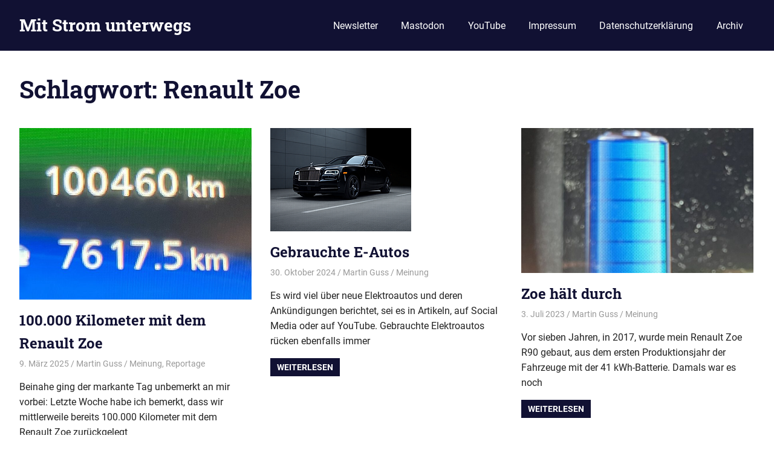

--- FILE ---
content_type: text/html; charset=UTF-8
request_url: https://www.mit-strom-unterwegs.de/tag/renault-zoe
body_size: 9135
content:
<!DOCTYPE html>
<html lang="de">

<head>
<meta charset="UTF-8">
<meta name="viewport" content="width=device-width, initial-scale=1">
<link rel="profile" href="http://gmpg.org/xfn/11">
<link rel="pingback" href="https://www.mit-strom-unterwegs.de/xmlrpc.php">

<meta name='robots' content='index, follow, max-image-preview:large, max-snippet:-1, max-video-preview:-1' />

	<!-- This site is optimized with the Yoast SEO plugin v26.8 - https://yoast.com/product/yoast-seo-wordpress/ -->
	<title>Renault Zoe Archive - Mit Strom unterwegs</title>
	<link rel="canonical" href="https://www.mit-strom-unterwegs.de/tag/renault-zoe" />
	<meta property="og:locale" content="de_DE" />
	<meta property="og:type" content="article" />
	<meta property="og:title" content="Renault Zoe Archive - Mit Strom unterwegs" />
	<meta property="og:url" content="https://www.mit-strom-unterwegs.de/tag/renault-zoe" />
	<meta property="og:site_name" content="Mit Strom unterwegs" />
	<meta name="twitter:card" content="summary_large_image" />
	<meta name="twitter:site" content="@mitStrom" />
	<script type="application/ld+json" class="yoast-schema-graph">{"@context":"https://schema.org","@graph":[{"@type":"CollectionPage","@id":"https://www.mit-strom-unterwegs.de/tag/renault-zoe","url":"https://www.mit-strom-unterwegs.de/tag/renault-zoe","name":"Renault Zoe Archive - Mit Strom unterwegs","isPartOf":{"@id":"https://www.mit-strom-unterwegs.de/#website"},"primaryImageOfPage":{"@id":"https://www.mit-strom-unterwegs.de/tag/renault-zoe#primaryimage"},"image":{"@id":"https://www.mit-strom-unterwegs.de/tag/renault-zoe#primaryimage"},"thumbnailUrl":"https://www.mit-strom-unterwegs.de/wp-content/uploads/2025/03/100k.jpg","breadcrumb":{"@id":"https://www.mit-strom-unterwegs.de/tag/renault-zoe#breadcrumb"},"inLanguage":"de"},{"@type":"ImageObject","inLanguage":"de","@id":"https://www.mit-strom-unterwegs.de/tag/renault-zoe#primaryimage","url":"https://www.mit-strom-unterwegs.de/wp-content/uploads/2025/03/100k.jpg","contentUrl":"https://www.mit-strom-unterwegs.de/wp-content/uploads/2025/03/100k.jpg","width":582,"height":431},{"@type":"BreadcrumbList","@id":"https://www.mit-strom-unterwegs.de/tag/renault-zoe#breadcrumb","itemListElement":[{"@type":"ListItem","position":1,"name":"Startseite","item":"https://www.mit-strom-unterwegs.de/"},{"@type":"ListItem","position":2,"name":"Renault Zoe"}]},{"@type":"WebSite","@id":"https://www.mit-strom-unterwegs.de/#website","url":"https://www.mit-strom-unterwegs.de/","name":"Mit Strom unterwegs","description":"Blog vom E-Auto-Stammtisch in Wolfsburg. Unsere Mitglieder kommen aus Wolfsburg, Landkreis Gifhorn, Braunschweig, Peine, Helmstedt. Wir treffen uns regelm&auml;&szlig;ig zum Erfahrungsaustausch.","publisher":{"@id":"https://www.mit-strom-unterwegs.de/#organization"},"potentialAction":[{"@type":"SearchAction","target":{"@type":"EntryPoint","urlTemplate":"https://www.mit-strom-unterwegs.de/?s={search_term_string}"},"query-input":{"@type":"PropertyValueSpecification","valueRequired":true,"valueName":"search_term_string"}}],"inLanguage":"de"},{"@type":"Organization","@id":"https://www.mit-strom-unterwegs.de/#organization","name":"Mit Strom unterwegs","url":"https://www.mit-strom-unterwegs.de/","logo":{"@type":"ImageObject","inLanguage":"de","@id":"https://www.mit-strom-unterwegs.de/#/schema/logo/image/","url":"https://www.mit-strom-unterwegs.de/wp-content/uploads/2021/02/cropped-mit-strom-unterwegs-icon-512x512-1.jpg","contentUrl":"https://www.mit-strom-unterwegs.de/wp-content/uploads/2021/02/cropped-mit-strom-unterwegs-icon-512x512-1.jpg","width":512,"height":512,"caption":"Mit Strom unterwegs"},"image":{"@id":"https://www.mit-strom-unterwegs.de/#/schema/logo/image/"},"sameAs":["https://www.facebook.com/mitStrom","https://x.com/mitStrom","https://www.youtube.com/channel/UChPGgwhEQbvFSOihPW86LQg"]}]}</script>
	<!-- / Yoast SEO plugin. -->


<link rel="alternate" type="application/rss+xml" title="Mit Strom unterwegs &raquo; Feed" href="https://www.mit-strom-unterwegs.de/feed" />
<link rel="alternate" type="application/rss+xml" title="Mit Strom unterwegs &raquo; Kommentar-Feed" href="https://www.mit-strom-unterwegs.de/comments/feed" />
<link rel="alternate" type="application/rss+xml" title="Mit Strom unterwegs &raquo; Renault Zoe Schlagwort-Feed" href="https://www.mit-strom-unterwegs.de/tag/renault-zoe/feed" />
<style id='wp-img-auto-sizes-contain-inline-css' type='text/css'>
img:is([sizes=auto i],[sizes^="auto," i]){contain-intrinsic-size:3000px 1500px}
/*# sourceURL=wp-img-auto-sizes-contain-inline-css */
</style>
<link rel='stylesheet' id='gridbox-theme-fonts-css' href='https://www.mit-strom-unterwegs.de/wp-content/fonts/816e39d9a7dafe4eb980de74393c2142.css?ver=20201110' type='text/css' media='all' />
<style id='wp-emoji-styles-inline-css' type='text/css'>

	img.wp-smiley, img.emoji {
		display: inline !important;
		border: none !important;
		box-shadow: none !important;
		height: 1em !important;
		width: 1em !important;
		margin: 0 0.07em !important;
		vertical-align: -0.1em !important;
		background: none !important;
		padding: 0 !important;
	}
/*# sourceURL=wp-emoji-styles-inline-css */
</style>
<style id='wp-block-library-inline-css' type='text/css'>
:root{--wp-block-synced-color:#7a00df;--wp-block-synced-color--rgb:122,0,223;--wp-bound-block-color:var(--wp-block-synced-color);--wp-editor-canvas-background:#ddd;--wp-admin-theme-color:#007cba;--wp-admin-theme-color--rgb:0,124,186;--wp-admin-theme-color-darker-10:#006ba1;--wp-admin-theme-color-darker-10--rgb:0,107,160.5;--wp-admin-theme-color-darker-20:#005a87;--wp-admin-theme-color-darker-20--rgb:0,90,135;--wp-admin-border-width-focus:2px}@media (min-resolution:192dpi){:root{--wp-admin-border-width-focus:1.5px}}.wp-element-button{cursor:pointer}:root .has-very-light-gray-background-color{background-color:#eee}:root .has-very-dark-gray-background-color{background-color:#313131}:root .has-very-light-gray-color{color:#eee}:root .has-very-dark-gray-color{color:#313131}:root .has-vivid-green-cyan-to-vivid-cyan-blue-gradient-background{background:linear-gradient(135deg,#00d084,#0693e3)}:root .has-purple-crush-gradient-background{background:linear-gradient(135deg,#34e2e4,#4721fb 50%,#ab1dfe)}:root .has-hazy-dawn-gradient-background{background:linear-gradient(135deg,#faaca8,#dad0ec)}:root .has-subdued-olive-gradient-background{background:linear-gradient(135deg,#fafae1,#67a671)}:root .has-atomic-cream-gradient-background{background:linear-gradient(135deg,#fdd79a,#004a59)}:root .has-nightshade-gradient-background{background:linear-gradient(135deg,#330968,#31cdcf)}:root .has-midnight-gradient-background{background:linear-gradient(135deg,#020381,#2874fc)}:root{--wp--preset--font-size--normal:16px;--wp--preset--font-size--huge:42px}.has-regular-font-size{font-size:1em}.has-larger-font-size{font-size:2.625em}.has-normal-font-size{font-size:var(--wp--preset--font-size--normal)}.has-huge-font-size{font-size:var(--wp--preset--font-size--huge)}.has-text-align-center{text-align:center}.has-text-align-left{text-align:left}.has-text-align-right{text-align:right}.has-fit-text{white-space:nowrap!important}#end-resizable-editor-section{display:none}.aligncenter{clear:both}.items-justified-left{justify-content:flex-start}.items-justified-center{justify-content:center}.items-justified-right{justify-content:flex-end}.items-justified-space-between{justify-content:space-between}.screen-reader-text{border:0;clip-path:inset(50%);height:1px;margin:-1px;overflow:hidden;padding:0;position:absolute;width:1px;word-wrap:normal!important}.screen-reader-text:focus{background-color:#ddd;clip-path:none;color:#444;display:block;font-size:1em;height:auto;left:5px;line-height:normal;padding:15px 23px 14px;text-decoration:none;top:5px;width:auto;z-index:100000}html :where(.has-border-color){border-style:solid}html :where([style*=border-top-color]){border-top-style:solid}html :where([style*=border-right-color]){border-right-style:solid}html :where([style*=border-bottom-color]){border-bottom-style:solid}html :where([style*=border-left-color]){border-left-style:solid}html :where([style*=border-width]){border-style:solid}html :where([style*=border-top-width]){border-top-style:solid}html :where([style*=border-right-width]){border-right-style:solid}html :where([style*=border-bottom-width]){border-bottom-style:solid}html :where([style*=border-left-width]){border-left-style:solid}html :where(img[class*=wp-image-]){height:auto;max-width:100%}:where(figure){margin:0 0 1em}html :where(.is-position-sticky){--wp-admin--admin-bar--position-offset:var(--wp-admin--admin-bar--height,0px)}@media screen and (max-width:600px){html :where(.is-position-sticky){--wp-admin--admin-bar--position-offset:0px}}

/*# sourceURL=wp-block-library-inline-css */
</style><style id='wp-block-heading-inline-css' type='text/css'>
h1:where(.wp-block-heading).has-background,h2:where(.wp-block-heading).has-background,h3:where(.wp-block-heading).has-background,h4:where(.wp-block-heading).has-background,h5:where(.wp-block-heading).has-background,h6:where(.wp-block-heading).has-background{padding:1.25em 2.375em}h1.has-text-align-left[style*=writing-mode]:where([style*=vertical-lr]),h1.has-text-align-right[style*=writing-mode]:where([style*=vertical-rl]),h2.has-text-align-left[style*=writing-mode]:where([style*=vertical-lr]),h2.has-text-align-right[style*=writing-mode]:where([style*=vertical-rl]),h3.has-text-align-left[style*=writing-mode]:where([style*=vertical-lr]),h3.has-text-align-right[style*=writing-mode]:where([style*=vertical-rl]),h4.has-text-align-left[style*=writing-mode]:where([style*=vertical-lr]),h4.has-text-align-right[style*=writing-mode]:where([style*=vertical-rl]),h5.has-text-align-left[style*=writing-mode]:where([style*=vertical-lr]),h5.has-text-align-right[style*=writing-mode]:where([style*=vertical-rl]),h6.has-text-align-left[style*=writing-mode]:where([style*=vertical-lr]),h6.has-text-align-right[style*=writing-mode]:where([style*=vertical-rl]){rotate:180deg}
/*# sourceURL=https://www.mit-strom-unterwegs.de/wp-includes/blocks/heading/style.min.css */
</style>
<style id='wp-block-paragraph-inline-css' type='text/css'>
.is-small-text{font-size:.875em}.is-regular-text{font-size:1em}.is-large-text{font-size:2.25em}.is-larger-text{font-size:3em}.has-drop-cap:not(:focus):first-letter{float:left;font-size:8.4em;font-style:normal;font-weight:100;line-height:.68;margin:.05em .1em 0 0;text-transform:uppercase}body.rtl .has-drop-cap:not(:focus):first-letter{float:none;margin-left:.1em}p.has-drop-cap.has-background{overflow:hidden}:root :where(p.has-background){padding:1.25em 2.375em}:where(p.has-text-color:not(.has-link-color)) a{color:inherit}p.has-text-align-left[style*="writing-mode:vertical-lr"],p.has-text-align-right[style*="writing-mode:vertical-rl"]{rotate:180deg}
/*# sourceURL=https://www.mit-strom-unterwegs.de/wp-includes/blocks/paragraph/style.min.css */
</style>
<style id='global-styles-inline-css' type='text/css'>
:root{--wp--preset--aspect-ratio--square: 1;--wp--preset--aspect-ratio--4-3: 4/3;--wp--preset--aspect-ratio--3-4: 3/4;--wp--preset--aspect-ratio--3-2: 3/2;--wp--preset--aspect-ratio--2-3: 2/3;--wp--preset--aspect-ratio--16-9: 16/9;--wp--preset--aspect-ratio--9-16: 9/16;--wp--preset--color--black: #000000;--wp--preset--color--cyan-bluish-gray: #abb8c3;--wp--preset--color--white: #ffffff;--wp--preset--color--pale-pink: #f78da7;--wp--preset--color--vivid-red: #cf2e2e;--wp--preset--color--luminous-vivid-orange: #ff6900;--wp--preset--color--luminous-vivid-amber: #fcb900;--wp--preset--color--light-green-cyan: #7bdcb5;--wp--preset--color--vivid-green-cyan: #00d084;--wp--preset--color--pale-cyan-blue: #8ed1fc;--wp--preset--color--vivid-cyan-blue: #0693e3;--wp--preset--color--vivid-purple: #9b51e0;--wp--preset--color--primary: #4477aa;--wp--preset--color--secondary: #114477;--wp--preset--color--tertiary: #111133;--wp--preset--color--accent: #117744;--wp--preset--color--highlight: #aa445e;--wp--preset--color--light-gray: #dddddd;--wp--preset--color--gray: #999999;--wp--preset--color--dark-gray: #222222;--wp--preset--gradient--vivid-cyan-blue-to-vivid-purple: linear-gradient(135deg,rgb(6,147,227) 0%,rgb(155,81,224) 100%);--wp--preset--gradient--light-green-cyan-to-vivid-green-cyan: linear-gradient(135deg,rgb(122,220,180) 0%,rgb(0,208,130) 100%);--wp--preset--gradient--luminous-vivid-amber-to-luminous-vivid-orange: linear-gradient(135deg,rgb(252,185,0) 0%,rgb(255,105,0) 100%);--wp--preset--gradient--luminous-vivid-orange-to-vivid-red: linear-gradient(135deg,rgb(255,105,0) 0%,rgb(207,46,46) 100%);--wp--preset--gradient--very-light-gray-to-cyan-bluish-gray: linear-gradient(135deg,rgb(238,238,238) 0%,rgb(169,184,195) 100%);--wp--preset--gradient--cool-to-warm-spectrum: linear-gradient(135deg,rgb(74,234,220) 0%,rgb(151,120,209) 20%,rgb(207,42,186) 40%,rgb(238,44,130) 60%,rgb(251,105,98) 80%,rgb(254,248,76) 100%);--wp--preset--gradient--blush-light-purple: linear-gradient(135deg,rgb(255,206,236) 0%,rgb(152,150,240) 100%);--wp--preset--gradient--blush-bordeaux: linear-gradient(135deg,rgb(254,205,165) 0%,rgb(254,45,45) 50%,rgb(107,0,62) 100%);--wp--preset--gradient--luminous-dusk: linear-gradient(135deg,rgb(255,203,112) 0%,rgb(199,81,192) 50%,rgb(65,88,208) 100%);--wp--preset--gradient--pale-ocean: linear-gradient(135deg,rgb(255,245,203) 0%,rgb(182,227,212) 50%,rgb(51,167,181) 100%);--wp--preset--gradient--electric-grass: linear-gradient(135deg,rgb(202,248,128) 0%,rgb(113,206,126) 100%);--wp--preset--gradient--midnight: linear-gradient(135deg,rgb(2,3,129) 0%,rgb(40,116,252) 100%);--wp--preset--font-size--small: 13px;--wp--preset--font-size--medium: 20px;--wp--preset--font-size--large: 36px;--wp--preset--font-size--x-large: 42px;--wp--preset--spacing--20: 0.44rem;--wp--preset--spacing--30: 0.67rem;--wp--preset--spacing--40: 1rem;--wp--preset--spacing--50: 1.5rem;--wp--preset--spacing--60: 2.25rem;--wp--preset--spacing--70: 3.38rem;--wp--preset--spacing--80: 5.06rem;--wp--preset--shadow--natural: 6px 6px 9px rgba(0, 0, 0, 0.2);--wp--preset--shadow--deep: 12px 12px 50px rgba(0, 0, 0, 0.4);--wp--preset--shadow--sharp: 6px 6px 0px rgba(0, 0, 0, 0.2);--wp--preset--shadow--outlined: 6px 6px 0px -3px rgb(255, 255, 255), 6px 6px rgb(0, 0, 0);--wp--preset--shadow--crisp: 6px 6px 0px rgb(0, 0, 0);}:where(.is-layout-flex){gap: 0.5em;}:where(.is-layout-grid){gap: 0.5em;}body .is-layout-flex{display: flex;}.is-layout-flex{flex-wrap: wrap;align-items: center;}.is-layout-flex > :is(*, div){margin: 0;}body .is-layout-grid{display: grid;}.is-layout-grid > :is(*, div){margin: 0;}:where(.wp-block-columns.is-layout-flex){gap: 2em;}:where(.wp-block-columns.is-layout-grid){gap: 2em;}:where(.wp-block-post-template.is-layout-flex){gap: 1.25em;}:where(.wp-block-post-template.is-layout-grid){gap: 1.25em;}.has-black-color{color: var(--wp--preset--color--black) !important;}.has-cyan-bluish-gray-color{color: var(--wp--preset--color--cyan-bluish-gray) !important;}.has-white-color{color: var(--wp--preset--color--white) !important;}.has-pale-pink-color{color: var(--wp--preset--color--pale-pink) !important;}.has-vivid-red-color{color: var(--wp--preset--color--vivid-red) !important;}.has-luminous-vivid-orange-color{color: var(--wp--preset--color--luminous-vivid-orange) !important;}.has-luminous-vivid-amber-color{color: var(--wp--preset--color--luminous-vivid-amber) !important;}.has-light-green-cyan-color{color: var(--wp--preset--color--light-green-cyan) !important;}.has-vivid-green-cyan-color{color: var(--wp--preset--color--vivid-green-cyan) !important;}.has-pale-cyan-blue-color{color: var(--wp--preset--color--pale-cyan-blue) !important;}.has-vivid-cyan-blue-color{color: var(--wp--preset--color--vivid-cyan-blue) !important;}.has-vivid-purple-color{color: var(--wp--preset--color--vivid-purple) !important;}.has-black-background-color{background-color: var(--wp--preset--color--black) !important;}.has-cyan-bluish-gray-background-color{background-color: var(--wp--preset--color--cyan-bluish-gray) !important;}.has-white-background-color{background-color: var(--wp--preset--color--white) !important;}.has-pale-pink-background-color{background-color: var(--wp--preset--color--pale-pink) !important;}.has-vivid-red-background-color{background-color: var(--wp--preset--color--vivid-red) !important;}.has-luminous-vivid-orange-background-color{background-color: var(--wp--preset--color--luminous-vivid-orange) !important;}.has-luminous-vivid-amber-background-color{background-color: var(--wp--preset--color--luminous-vivid-amber) !important;}.has-light-green-cyan-background-color{background-color: var(--wp--preset--color--light-green-cyan) !important;}.has-vivid-green-cyan-background-color{background-color: var(--wp--preset--color--vivid-green-cyan) !important;}.has-pale-cyan-blue-background-color{background-color: var(--wp--preset--color--pale-cyan-blue) !important;}.has-vivid-cyan-blue-background-color{background-color: var(--wp--preset--color--vivid-cyan-blue) !important;}.has-vivid-purple-background-color{background-color: var(--wp--preset--color--vivid-purple) !important;}.has-black-border-color{border-color: var(--wp--preset--color--black) !important;}.has-cyan-bluish-gray-border-color{border-color: var(--wp--preset--color--cyan-bluish-gray) !important;}.has-white-border-color{border-color: var(--wp--preset--color--white) !important;}.has-pale-pink-border-color{border-color: var(--wp--preset--color--pale-pink) !important;}.has-vivid-red-border-color{border-color: var(--wp--preset--color--vivid-red) !important;}.has-luminous-vivid-orange-border-color{border-color: var(--wp--preset--color--luminous-vivid-orange) !important;}.has-luminous-vivid-amber-border-color{border-color: var(--wp--preset--color--luminous-vivid-amber) !important;}.has-light-green-cyan-border-color{border-color: var(--wp--preset--color--light-green-cyan) !important;}.has-vivid-green-cyan-border-color{border-color: var(--wp--preset--color--vivid-green-cyan) !important;}.has-pale-cyan-blue-border-color{border-color: var(--wp--preset--color--pale-cyan-blue) !important;}.has-vivid-cyan-blue-border-color{border-color: var(--wp--preset--color--vivid-cyan-blue) !important;}.has-vivid-purple-border-color{border-color: var(--wp--preset--color--vivid-purple) !important;}.has-vivid-cyan-blue-to-vivid-purple-gradient-background{background: var(--wp--preset--gradient--vivid-cyan-blue-to-vivid-purple) !important;}.has-light-green-cyan-to-vivid-green-cyan-gradient-background{background: var(--wp--preset--gradient--light-green-cyan-to-vivid-green-cyan) !important;}.has-luminous-vivid-amber-to-luminous-vivid-orange-gradient-background{background: var(--wp--preset--gradient--luminous-vivid-amber-to-luminous-vivid-orange) !important;}.has-luminous-vivid-orange-to-vivid-red-gradient-background{background: var(--wp--preset--gradient--luminous-vivid-orange-to-vivid-red) !important;}.has-very-light-gray-to-cyan-bluish-gray-gradient-background{background: var(--wp--preset--gradient--very-light-gray-to-cyan-bluish-gray) !important;}.has-cool-to-warm-spectrum-gradient-background{background: var(--wp--preset--gradient--cool-to-warm-spectrum) !important;}.has-blush-light-purple-gradient-background{background: var(--wp--preset--gradient--blush-light-purple) !important;}.has-blush-bordeaux-gradient-background{background: var(--wp--preset--gradient--blush-bordeaux) !important;}.has-luminous-dusk-gradient-background{background: var(--wp--preset--gradient--luminous-dusk) !important;}.has-pale-ocean-gradient-background{background: var(--wp--preset--gradient--pale-ocean) !important;}.has-electric-grass-gradient-background{background: var(--wp--preset--gradient--electric-grass) !important;}.has-midnight-gradient-background{background: var(--wp--preset--gradient--midnight) !important;}.has-small-font-size{font-size: var(--wp--preset--font-size--small) !important;}.has-medium-font-size{font-size: var(--wp--preset--font-size--medium) !important;}.has-large-font-size{font-size: var(--wp--preset--font-size--large) !important;}.has-x-large-font-size{font-size: var(--wp--preset--font-size--x-large) !important;}
/*# sourceURL=global-styles-inline-css */
</style>

<style id='classic-theme-styles-inline-css' type='text/css'>
/*! This file is auto-generated */
.wp-block-button__link{color:#fff;background-color:#32373c;border-radius:9999px;box-shadow:none;text-decoration:none;padding:calc(.667em + 2px) calc(1.333em + 2px);font-size:1.125em}.wp-block-file__button{background:#32373c;color:#fff;text-decoration:none}
/*# sourceURL=/wp-includes/css/classic-themes.min.css */
</style>
<link rel='stylesheet' id='gridbox-stylesheet-css' href='https://www.mit-strom-unterwegs.de/wp-content/themes/gridbox/style.css?ver=2.4.2' type='text/css' media='all' />
<style id='gridbox-stylesheet-inline-css' type='text/css'>
.site-description { position: absolute; clip: rect(1px, 1px, 1px, 1px); width: 1px; height: 1px; overflow: hidden; }
/*# sourceURL=gridbox-stylesheet-inline-css */
</style>
<link rel='stylesheet' id='gridbox-safari-flexbox-fixes-css' href='https://www.mit-strom-unterwegs.de/wp-content/themes/gridbox/assets/css/safari-flexbox-fixes.css?ver=20200420' type='text/css' media='all' />
<script type="text/javascript" src="https://www.mit-strom-unterwegs.de/wp-content/themes/gridbox/assets/js/svgxuse.min.js?ver=1.2.6" id="svgxuse-js"></script>
<link rel="https://api.w.org/" href="https://www.mit-strom-unterwegs.de/wp-json/" /><link rel="alternate" title="JSON" type="application/json" href="https://www.mit-strom-unterwegs.de/wp-json/wp/v2/tags/162" /><link rel="EditURI" type="application/rsd+xml" title="RSD" href="https://www.mit-strom-unterwegs.de/xmlrpc.php?rsd" />

<link rel="icon" href="https://www.mit-strom-unterwegs.de/wp-content/uploads/2021/02/cropped-mit-strom-unterwegs-icon-512x512-1-32x32.jpg" sizes="32x32" />
<link rel="icon" href="https://www.mit-strom-unterwegs.de/wp-content/uploads/2021/02/cropped-mit-strom-unterwegs-icon-512x512-1-192x192.jpg" sizes="192x192" />
<link rel="apple-touch-icon" href="https://www.mit-strom-unterwegs.de/wp-content/uploads/2021/02/cropped-mit-strom-unterwegs-icon-512x512-1-180x180.jpg" />
<meta name="msapplication-TileImage" content="https://www.mit-strom-unterwegs.de/wp-content/uploads/2021/02/cropped-mit-strom-unterwegs-icon-512x512-1-270x270.jpg" />
</head>

<body class="archive tag tag-renault-zoe tag-162 wp-embed-responsive wp-theme-gridbox post-layout-three-columns post-layout-columns">

	
	<div id="page" class="hfeed site">

		<a class="skip-link screen-reader-text" href="#content">Zum Inhalt springen</a>

		
		
		<header id="masthead" class="site-header clearfix" role="banner">

			<div class="header-main container clearfix">

				<div id="logo" class="site-branding clearfix">

										
			<p class="site-title"><a href="https://www.mit-strom-unterwegs.de/" rel="home">Mit Strom unterwegs</a></p>

								
			<p class="site-description">Blog vom E-Auto-Stammtisch in Wolfsburg. Unsere Mitglieder kommen aus Wolfsburg, Landkreis Gifhorn, Braunschweig, Peine, Helmstedt. Wir treffen uns regelm&auml;&szlig;ig zum Erfahrungsaustausch.</p>

			
				</div><!-- .site-branding -->

				

	
	<button class="primary-menu-toggle menu-toggle" aria-controls="primary-menu" aria-expanded="false" >
		<svg class="icon icon-menu" aria-hidden="true" role="img"> <use xlink:href="https://www.mit-strom-unterwegs.de/wp-content/themes/gridbox/assets/icons/genericons-neue.svg#menu"></use> </svg><svg class="icon icon-close" aria-hidden="true" role="img"> <use xlink:href="https://www.mit-strom-unterwegs.de/wp-content/themes/gridbox/assets/icons/genericons-neue.svg#close"></use> </svg>		<span class="menu-toggle-text screen-reader-text">Menü</span>
	</button>

	<div class="primary-navigation">

		<nav id="site-navigation" class="main-navigation" role="navigation"  aria-label="Primäres Menü">

			<ul id="primary-menu" class="menu"><li id="menu-item-8933" class="menu-item menu-item-type-post_type menu-item-object-page menu-item-8933"><a href="https://www.mit-strom-unterwegs.de/per-mail-folgen">Newsletter</a></li>
<li id="menu-item-1866" class="menu-item menu-item-type-custom menu-item-object-custom menu-item-1866"><a href="https://mastodon.social/@mitstrom">Mastodon</a></li>
<li id="menu-item-24" class="menu-item menu-item-type-custom menu-item-object-custom menu-item-24"><a href="https://www.youtube.com/channel/UChPGgwhEQbvFSOihPW86LQg">YouTube</a></li>
<li id="menu-item-18" class="menu-item menu-item-type-post_type menu-item-object-page menu-item-18"><a href="https://www.mit-strom-unterwegs.de/impressum-datenschutz">Impressum</a></li>
<li id="menu-item-17" class="menu-item menu-item-type-post_type menu-item-object-page menu-item-privacy-policy menu-item-17"><a rel="privacy-policy" href="https://www.mit-strom-unterwegs.de/datenschutzerklaerung">Datenschutzerklärung</a></li>
<li id="menu-item-894" class="menu-item menu-item-type-post_type menu-item-object-page menu-item-894"><a href="https://www.mit-strom-unterwegs.de/archiv">Archiv</a></li>
</ul>		</nav><!-- #site-navigation -->

	</div><!-- .primary-navigation -->



			</div><!-- .header-main -->

		</header><!-- #masthead -->

		
		
		
		<div id="content" class="site-content container clearfix">

	<header class="page-header clearfix">

		<h1 class="archive-title">Schlagwort: <span>Renault Zoe</span></h1>		
	</header>


	<section id="primary" class="content-archive content-area">
		<main id="main" class="site-main" role="main">

			
				<div id="post-wrapper" class="post-wrapper clearfix">

					
<div class="post-column clearfix">

	<article id="post-525177" class="post-525177 post type-post status-publish format-standard has-post-thumbnail hentry category-meinung category-reportage tag-antriebsbatterie tag-batteriedegradation tag-degradation tag-renault tag-renault-zoe">

		
			<a class="wp-post-image-link" href="https://www.mit-strom-unterwegs.de/2025/03/100-000-kilometer-mit-dem-renault-zoe.html" rel="bookmark">
				<img width="582" height="431" src="https://www.mit-strom-unterwegs.de/wp-content/uploads/2025/03/100k.jpg" class="attachment-post-thumbnail size-post-thumbnail wp-post-image" alt="" decoding="async" fetchpriority="high" srcset="https://www.mit-strom-unterwegs.de/wp-content/uploads/2025/03/100k.jpg 582w, https://www.mit-strom-unterwegs.de/wp-content/uploads/2025/03/100k-300x222.jpg 300w" sizes="(max-width: 582px) 100vw, 582px" />			</a>

			
		<header class="entry-header">

			<h2 class="entry-title"><a href="https://www.mit-strom-unterwegs.de/2025/03/100-000-kilometer-mit-dem-renault-zoe.html" rel="bookmark">100.000 Kilometer mit dem Renault Zoe</a></h2>
			<div class="entry-meta"><span class="meta-date"><a href="https://www.mit-strom-unterwegs.de/2025/03/100-000-kilometer-mit-dem-renault-zoe.html" title="15:17" rel="bookmark"><time class="entry-date published updated" datetime="2025-03-09T15:17:39+01:00">9. März 2025</time></a></span><span class="meta-author"> <span class="author vcard"><a class="url fn n" href="https://www.mit-strom-unterwegs.de/author/marting" title="Alle Beiträge von Martin Guss anzeigen" rel="author">Martin Guss</a></span></span><span class="meta-category"> <a href="https://www.mit-strom-unterwegs.de/category/meinung" rel="category tag">Meinung</a>, <a href="https://www.mit-strom-unterwegs.de/category/reportage" rel="category tag">Reportage</a></span></div>
		</header><!-- .entry-header -->

		<div class="entry-content entry-excerpt clearfix">
			<p>Beinahe ging der markante Tag unbemerkt an mir vorbei: Letzte Woche habe ich bemerkt, dass wir mittlerweile bereits 100.000 Kilometer mit dem Renault Zoe zurückgelegt</p>
			
			<a href="https://www.mit-strom-unterwegs.de/2025/03/100-000-kilometer-mit-dem-renault-zoe.html" class="more-link">Weiterlesen</a>

					</div><!-- .entry-content -->

	</article>

</div>

<div class="post-column clearfix">

	<article id="post-525085" class="post-525085 post type-post status-publish format-standard has-post-thumbnail hentry category-meinung tag-elektroauto-gebraucht tag-elektroauto-markt tag-kia-ev9 tag-mobile-de-elektroautos tag-renault-zoe tag-tageszulassung tag-tageszulassung-elektroauto tag-tesla-model-3">

		
			<a class="wp-post-image-link" href="https://www.mit-strom-unterwegs.de/2024/10/gebrauchte-e-autos.html" rel="bookmark">
				<img width="233" height="171" src="https://www.mit-strom-unterwegs.de/wp-content/uploads/2024/10/Spectre_300_2.png" class="attachment-post-thumbnail size-post-thumbnail wp-post-image" alt="" decoding="async" />			</a>

			
		<header class="entry-header">

			<h2 class="entry-title"><a href="https://www.mit-strom-unterwegs.de/2024/10/gebrauchte-e-autos.html" rel="bookmark">Gebrauchte E-Autos</a></h2>
			<div class="entry-meta"><span class="meta-date"><a href="https://www.mit-strom-unterwegs.de/2024/10/gebrauchte-e-autos.html" title="15:01" rel="bookmark"><time class="entry-date published updated" datetime="2024-10-30T15:01:46+01:00">30. Oktober 2024</time></a></span><span class="meta-author"> <span class="author vcard"><a class="url fn n" href="https://www.mit-strom-unterwegs.de/author/marting" title="Alle Beiträge von Martin Guss anzeigen" rel="author">Martin Guss</a></span></span><span class="meta-category"> <a href="https://www.mit-strom-unterwegs.de/category/meinung" rel="category tag">Meinung</a></span></div>
		</header><!-- .entry-header -->

		<div class="entry-content entry-excerpt clearfix">
			<p>Es wird viel über neue Elektroautos und deren Ankündigungen berichtet, sei es in Artikeln, auf Social Media oder auf YouTube. Gebrauchte Elektroautos rücken ebenfalls immer</p>
			
			<a href="https://www.mit-strom-unterwegs.de/2024/10/gebrauchte-e-autos.html" class="more-link">Weiterlesen</a>

					</div><!-- .entry-content -->

	</article>

</div>

<div class="post-column clearfix">

	<article id="post-524717" class="post-524717 post type-post status-publish format-standard has-post-thumbnail hentry category-meinung tag-antriebsbatterie tag-batteriemiete tag-renault tag-renault-zoe">

		
			<a class="wp-post-image-link" href="https://www.mit-strom-unterwegs.de/2023/07/zoe-haelt-durch.html" rel="bookmark">
				<img width="800" height="500" src="https://www.mit-strom-unterwegs.de/wp-content/uploads/2023/07/330km-800x500.jpg" class="attachment-post-thumbnail size-post-thumbnail wp-post-image" alt="" decoding="async" />			</a>

			
		<header class="entry-header">

			<h2 class="entry-title"><a href="https://www.mit-strom-unterwegs.de/2023/07/zoe-haelt-durch.html" rel="bookmark">Zoe hält durch</a></h2>
			<div class="entry-meta"><span class="meta-date"><a href="https://www.mit-strom-unterwegs.de/2023/07/zoe-haelt-durch.html" title="17:54" rel="bookmark"><time class="entry-date published updated" datetime="2023-07-03T17:54:34+02:00">3. Juli 2023</time></a></span><span class="meta-author"> <span class="author vcard"><a class="url fn n" href="https://www.mit-strom-unterwegs.de/author/marting" title="Alle Beiträge von Martin Guss anzeigen" rel="author">Martin Guss</a></span></span><span class="meta-category"> <a href="https://www.mit-strom-unterwegs.de/category/meinung" rel="category tag">Meinung</a></span></div>
		</header><!-- .entry-header -->

		<div class="entry-content entry-excerpt clearfix">
			<p>Vor sieben Jahren, in 2017, wurde mein Renault Zoe R90 gebaut, aus dem ersten Produktionsjahr der Fahrzeuge mit der 41 kWh-Batterie. Damals war es noch</p>
			
			<a href="https://www.mit-strom-unterwegs.de/2023/07/zoe-haelt-durch.html" class="more-link">Weiterlesen</a>

					</div><!-- .entry-content -->

	</article>

</div>

<div class="post-column clearfix">

	<article id="post-524545" class="post-524545 post type-post status-publish format-standard has-post-thumbnail hentry category-meinung category-reportage category-unterwegs tag-alpitronic tag-ladesaeulen tag-mcdonalds tag-renault-zoe">

		
			<a class="wp-post-image-link" href="https://www.mit-strom-unterwegs.de/2023/03/mcdonalds-liefert-elektrisch.html" rel="bookmark">
				<img width="800" height="500" src="https://www.mit-strom-unterwegs.de/wp-content/uploads/2023/03/Route-800x500.jpg" class="attachment-post-thumbnail size-post-thumbnail wp-post-image" alt="" decoding="async" loading="lazy" />			</a>

			
		<header class="entry-header">

			<h2 class="entry-title"><a href="https://www.mit-strom-unterwegs.de/2023/03/mcdonalds-liefert-elektrisch.html" rel="bookmark">McDonald‘s liefert elektrisch</a></h2>
			<div class="entry-meta"><span class="meta-date"><a href="https://www.mit-strom-unterwegs.de/2023/03/mcdonalds-liefert-elektrisch.html" title="10:53" rel="bookmark"><time class="entry-date published updated" datetime="2023-03-05T10:53:14+01:00">5. März 2023</time></a></span><span class="meta-author"> <span class="author vcard"><a class="url fn n" href="https://www.mit-strom-unterwegs.de/author/marting" title="Alle Beiträge von Martin Guss anzeigen" rel="author">Martin Guss</a></span></span><span class="meta-category"> <a href="https://www.mit-strom-unterwegs.de/category/meinung" rel="category tag">Meinung</a>, <a href="https://www.mit-strom-unterwegs.de/category/reportage" rel="category tag">Reportage</a>, <a href="https://www.mit-strom-unterwegs.de/category/unterwegs" rel="category tag">Unterwegs</a></span></div>
		</header><!-- .entry-header -->

		<div class="entry-content entry-excerpt clearfix">
			<p>Bereits vor einigen Wochen hatte ich die Möglichkeit, den Standort von Alstom in Hennigsdorf nördlich von Berlin zu besuchen. Dort konnte ich feststellen: McDonald‘s liefert</p>
			
			<a href="https://www.mit-strom-unterwegs.de/2023/03/mcdonalds-liefert-elektrisch.html" class="more-link">Weiterlesen</a>

					</div><!-- .entry-content -->

	</article>

</div>

				</div>

				
			
		</main><!-- #main -->
	</section><!-- #primary -->


	</div><!-- #content -->

	
	<div id="footer" class="footer-wrap">

		<footer id="colophon" class="site-footer container clearfix" role="contentinfo">

			<div id="footer-text" class="site-info">
				
	<span class="credit-link">
		WordPress-Theme: Gridbox von ThemeZee.	</span>

				</div><!-- .site-info -->

			
		</footer><!-- #colophon -->

	</div>

</div><!-- #page -->

<script type="speculationrules">
{"prefetch":[{"source":"document","where":{"and":[{"href_matches":"/*"},{"not":{"href_matches":["/wp-*.php","/wp-admin/*","/wp-content/uploads/*","/wp-content/*","/wp-content/plugins/*","/wp-content/themes/gridbox/*","/*\\?(.+)"]}},{"not":{"selector_matches":"a[rel~=\"nofollow\"]"}},{"not":{"selector_matches":".no-prefetch, .no-prefetch a"}}]},"eagerness":"conservative"}]}
</script>
<script type="text/javascript" id="gridbox-navigation-js-extra">
/* <![CDATA[ */
var gridboxScreenReaderText = {"expand":"Untermen\u00fc \u00f6ffnen","collapse":"Untermen\u00fc schlie\u00dfen","icon":"\u003Csvg class=\"icon icon-expand\" aria-hidden=\"true\" role=\"img\"\u003E \u003Cuse xlink:href=\"https://www.mit-strom-unterwegs.de/wp-content/themes/gridbox/assets/icons/genericons-neue.svg#expand\"\u003E\u003C/use\u003E \u003C/svg\u003E"};
//# sourceURL=gridbox-navigation-js-extra
/* ]]> */
</script>
<script type="text/javascript" src="https://www.mit-strom-unterwegs.de/wp-content/themes/gridbox/assets/js/navigation.min.js?ver=20220224" id="gridbox-navigation-js"></script>
<script type="text/javascript" id="statify-js-js-extra">
/* <![CDATA[ */
var statify_ajax = {"url":"https://www.mit-strom-unterwegs.de/wp-admin/admin-ajax.php","nonce":"7e75ae06f7"};
//# sourceURL=statify-js-js-extra
/* ]]> */
</script>
<script type="text/javascript" src="https://www.mit-strom-unterwegs.de/wp-content/plugins/statify/js/snippet.min.js?ver=1.8.4" id="statify-js-js"></script>
<script id="wp-emoji-settings" type="application/json">
{"baseUrl":"https://s.w.org/images/core/emoji/17.0.2/72x72/","ext":".png","svgUrl":"https://s.w.org/images/core/emoji/17.0.2/svg/","svgExt":".svg","source":{"concatemoji":"https://www.mit-strom-unterwegs.de/wp-includes/js/wp-emoji-release.min.js?ver=e4ef7c7e478008295187191a06fa94b9"}}
</script>
<script type="module">
/* <![CDATA[ */
/*! This file is auto-generated */
const a=JSON.parse(document.getElementById("wp-emoji-settings").textContent),o=(window._wpemojiSettings=a,"wpEmojiSettingsSupports"),s=["flag","emoji"];function i(e){try{var t={supportTests:e,timestamp:(new Date).valueOf()};sessionStorage.setItem(o,JSON.stringify(t))}catch(e){}}function c(e,t,n){e.clearRect(0,0,e.canvas.width,e.canvas.height),e.fillText(t,0,0);t=new Uint32Array(e.getImageData(0,0,e.canvas.width,e.canvas.height).data);e.clearRect(0,0,e.canvas.width,e.canvas.height),e.fillText(n,0,0);const a=new Uint32Array(e.getImageData(0,0,e.canvas.width,e.canvas.height).data);return t.every((e,t)=>e===a[t])}function p(e,t){e.clearRect(0,0,e.canvas.width,e.canvas.height),e.fillText(t,0,0);var n=e.getImageData(16,16,1,1);for(let e=0;e<n.data.length;e++)if(0!==n.data[e])return!1;return!0}function u(e,t,n,a){switch(t){case"flag":return n(e,"\ud83c\udff3\ufe0f\u200d\u26a7\ufe0f","\ud83c\udff3\ufe0f\u200b\u26a7\ufe0f")?!1:!n(e,"\ud83c\udde8\ud83c\uddf6","\ud83c\udde8\u200b\ud83c\uddf6")&&!n(e,"\ud83c\udff4\udb40\udc67\udb40\udc62\udb40\udc65\udb40\udc6e\udb40\udc67\udb40\udc7f","\ud83c\udff4\u200b\udb40\udc67\u200b\udb40\udc62\u200b\udb40\udc65\u200b\udb40\udc6e\u200b\udb40\udc67\u200b\udb40\udc7f");case"emoji":return!a(e,"\ud83e\u1fac8")}return!1}function f(e,t,n,a){let r;const o=(r="undefined"!=typeof WorkerGlobalScope&&self instanceof WorkerGlobalScope?new OffscreenCanvas(300,150):document.createElement("canvas")).getContext("2d",{willReadFrequently:!0}),s=(o.textBaseline="top",o.font="600 32px Arial",{});return e.forEach(e=>{s[e]=t(o,e,n,a)}),s}function r(e){var t=document.createElement("script");t.src=e,t.defer=!0,document.head.appendChild(t)}a.supports={everything:!0,everythingExceptFlag:!0},new Promise(t=>{let n=function(){try{var e=JSON.parse(sessionStorage.getItem(o));if("object"==typeof e&&"number"==typeof e.timestamp&&(new Date).valueOf()<e.timestamp+604800&&"object"==typeof e.supportTests)return e.supportTests}catch(e){}return null}();if(!n){if("undefined"!=typeof Worker&&"undefined"!=typeof OffscreenCanvas&&"undefined"!=typeof URL&&URL.createObjectURL&&"undefined"!=typeof Blob)try{var e="postMessage("+f.toString()+"("+[JSON.stringify(s),u.toString(),c.toString(),p.toString()].join(",")+"));",a=new Blob([e],{type:"text/javascript"});const r=new Worker(URL.createObjectURL(a),{name:"wpTestEmojiSupports"});return void(r.onmessage=e=>{i(n=e.data),r.terminate(),t(n)})}catch(e){}i(n=f(s,u,c,p))}t(n)}).then(e=>{for(const n in e)a.supports[n]=e[n],a.supports.everything=a.supports.everything&&a.supports[n],"flag"!==n&&(a.supports.everythingExceptFlag=a.supports.everythingExceptFlag&&a.supports[n]);var t;a.supports.everythingExceptFlag=a.supports.everythingExceptFlag&&!a.supports.flag,a.supports.everything||((t=a.source||{}).concatemoji?r(t.concatemoji):t.wpemoji&&t.twemoji&&(r(t.twemoji),r(t.wpemoji)))});
//# sourceURL=https://www.mit-strom-unterwegs.de/wp-includes/js/wp-emoji-loader.min.js
/* ]]> */
</script>

</body>
</html>
